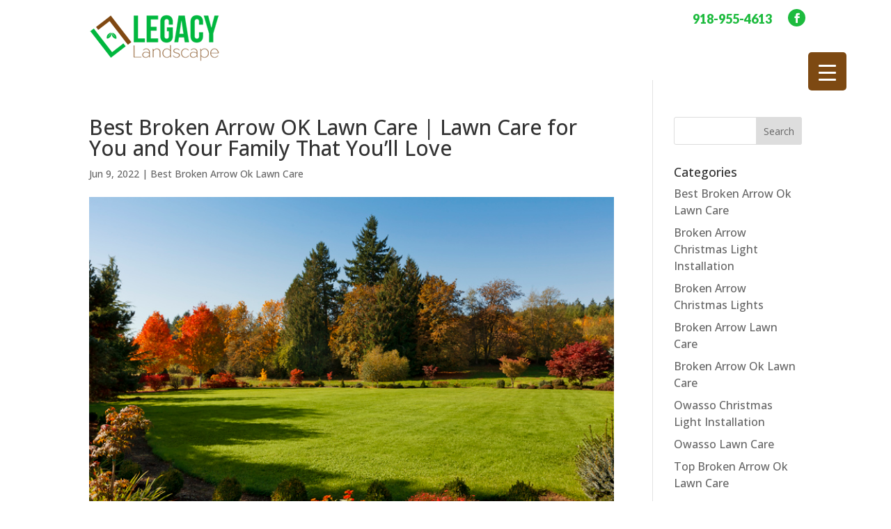

--- FILE ---
content_type: text/html; charset=UTF-8
request_url: https://legacylandscapeok.com/articles/best-broken-arrow-ok-lawn-care-lawn-care-for-you-and-your-family-that-youll-love/
body_size: 15874
content:
<!DOCTYPE html>
<!--[if IE 6]>
<html id="ie6" lang="en">
<![endif]-->
<!--[if IE 7]>
<html id="ie7" lang="en">
<![endif]-->
<!--[if IE 8]>
<html id="ie8" lang="en">
<![endif]-->
<!--[if !(IE 6) | !(IE 7) | !(IE 8)  ]><!-->
<html lang="en">
<!--<![endif]-->
<head>
	<meta name="google-site-verification" content="YhgUiaTRRhaNVzTN29SmiU8-pWjRjgsK9Dlh7QbluSg" />
	<meta charset="UTF-8" />
			
	<meta http-equiv="X-UA-Compatible" content="IE=edge">
	<link rel="pingback" href="https://legacylandscapeok.com/xmlrpc.php" />

		<!--[if lt IE 9]>
	<script src="https://legacylandscapeok.com/wp-content/themes/Divi/js/html5.js" type="text/javascript"></script>
	<![endif]-->

	<script type="text/javascript">
		document.documentElement.className = 'js';
	</script>

	<link rel="preconnect" href="https://fonts.gstatic.com" crossorigin /><style id="et-divi-open-sans-inline-css">/* Original: https://fonts.googleapis.com/css?family=Open+Sans:300italic,400italic,600italic,700italic,800italic,400,300,600,700,800&#038;subset=latin,latin-ext&#038;display=swap *//* User Agent: Mozilla/5.0 (Unknown; Linux x86_64) AppleWebKit/538.1 (KHTML, like Gecko) Safari/538.1 Daum/4.1 */@font-face {font-family: 'Open Sans';font-style: italic;font-weight: 300;font-stretch: normal;font-display: swap;src: url(https://fonts.gstatic.com/s/opensans/v44/memQYaGs126MiZpBA-UFUIcVXSCEkx2cmqvXlWq8tWZ0Pw86hd0Rk5hkWV4exQ.ttf) format('truetype');}@font-face {font-family: 'Open Sans';font-style: italic;font-weight: 400;font-stretch: normal;font-display: swap;src: url(https://fonts.gstatic.com/s/opensans/v44/memQYaGs126MiZpBA-UFUIcVXSCEkx2cmqvXlWq8tWZ0Pw86hd0Rk8ZkWV4exQ.ttf) format('truetype');}@font-face {font-family: 'Open Sans';font-style: italic;font-weight: 600;font-stretch: normal;font-display: swap;src: url(https://fonts.gstatic.com/s/opensans/v44/memQYaGs126MiZpBA-UFUIcVXSCEkx2cmqvXlWq8tWZ0Pw86hd0RkxhjWV4exQ.ttf) format('truetype');}@font-face {font-family: 'Open Sans';font-style: italic;font-weight: 700;font-stretch: normal;font-display: swap;src: url(https://fonts.gstatic.com/s/opensans/v44/memQYaGs126MiZpBA-UFUIcVXSCEkx2cmqvXlWq8tWZ0Pw86hd0RkyFjWV4exQ.ttf) format('truetype');}@font-face {font-family: 'Open Sans';font-style: italic;font-weight: 800;font-stretch: normal;font-display: swap;src: url(https://fonts.gstatic.com/s/opensans/v44/memQYaGs126MiZpBA-UFUIcVXSCEkx2cmqvXlWq8tWZ0Pw86hd0Rk0ZjWV4exQ.ttf) format('truetype');}@font-face {font-family: 'Open Sans';font-style: normal;font-weight: 300;font-stretch: normal;font-display: swap;src: url(https://fonts.gstatic.com/s/opensans/v44/memSYaGs126MiZpBA-UvWbX2vVnXBbObj2OVZyOOSr4dVJWUgsiH0B4uaVc.ttf) format('truetype');}@font-face {font-family: 'Open Sans';font-style: normal;font-weight: 400;font-stretch: normal;font-display: swap;src: url(https://fonts.gstatic.com/s/opensans/v44/memSYaGs126MiZpBA-UvWbX2vVnXBbObj2OVZyOOSr4dVJWUgsjZ0B4uaVc.ttf) format('truetype');}@font-face {font-family: 'Open Sans';font-style: normal;font-weight: 600;font-stretch: normal;font-display: swap;src: url(https://fonts.gstatic.com/s/opensans/v44/memSYaGs126MiZpBA-UvWbX2vVnXBbObj2OVZyOOSr4dVJWUgsgH1x4uaVc.ttf) format('truetype');}@font-face {font-family: 'Open Sans';font-style: normal;font-weight: 700;font-stretch: normal;font-display: swap;src: url(https://fonts.gstatic.com/s/opensans/v44/memSYaGs126MiZpBA-UvWbX2vVnXBbObj2OVZyOOSr4dVJWUgsg-1x4uaVc.ttf) format('truetype');}@font-face {font-family: 'Open Sans';font-style: normal;font-weight: 800;font-stretch: normal;font-display: swap;src: url(https://fonts.gstatic.com/s/opensans/v44/memSYaGs126MiZpBA-UvWbX2vVnXBbObj2OVZyOOSr4dVJWUgshZ1x4uaVc.ttf) format('truetype');}/* User Agent: Mozilla/5.0 (Windows NT 6.1; WOW64; rv:27.0) Gecko/20100101 Firefox/27.0 */@font-face {font-family: 'Open Sans';font-style: italic;font-weight: 300;font-stretch: normal;font-display: swap;src: url(https://fonts.gstatic.com/l/font?kit=memQYaGs126MiZpBA-UFUIcVXSCEkx2cmqvXlWq8tWZ0Pw86hd0Rk5hkWV4exg&skey=743457fe2cc29280&v=v44) format('woff');}@font-face {font-family: 'Open Sans';font-style: italic;font-weight: 400;font-stretch: normal;font-display: swap;src: url(https://fonts.gstatic.com/l/font?kit=memQYaGs126MiZpBA-UFUIcVXSCEkx2cmqvXlWq8tWZ0Pw86hd0Rk8ZkWV4exg&skey=743457fe2cc29280&v=v44) format('woff');}@font-face {font-family: 'Open Sans';font-style: italic;font-weight: 600;font-stretch: normal;font-display: swap;src: url(https://fonts.gstatic.com/l/font?kit=memQYaGs126MiZpBA-UFUIcVXSCEkx2cmqvXlWq8tWZ0Pw86hd0RkxhjWV4exg&skey=743457fe2cc29280&v=v44) format('woff');}@font-face {font-family: 'Open Sans';font-style: italic;font-weight: 700;font-stretch: normal;font-display: swap;src: url(https://fonts.gstatic.com/l/font?kit=memQYaGs126MiZpBA-UFUIcVXSCEkx2cmqvXlWq8tWZ0Pw86hd0RkyFjWV4exg&skey=743457fe2cc29280&v=v44) format('woff');}@font-face {font-family: 'Open Sans';font-style: italic;font-weight: 800;font-stretch: normal;font-display: swap;src: url(https://fonts.gstatic.com/l/font?kit=memQYaGs126MiZpBA-UFUIcVXSCEkx2cmqvXlWq8tWZ0Pw86hd0Rk0ZjWV4exg&skey=743457fe2cc29280&v=v44) format('woff');}@font-face {font-family: 'Open Sans';font-style: normal;font-weight: 300;font-stretch: normal;font-display: swap;src: url(https://fonts.gstatic.com/l/font?kit=memSYaGs126MiZpBA-UvWbX2vVnXBbObj2OVZyOOSr4dVJWUgsiH0B4uaVQ&skey=62c1cbfccc78b4b2&v=v44) format('woff');}@font-face {font-family: 'Open Sans';font-style: normal;font-weight: 400;font-stretch: normal;font-display: swap;src: url(https://fonts.gstatic.com/l/font?kit=memSYaGs126MiZpBA-UvWbX2vVnXBbObj2OVZyOOSr4dVJWUgsjZ0B4uaVQ&skey=62c1cbfccc78b4b2&v=v44) format('woff');}@font-face {font-family: 'Open Sans';font-style: normal;font-weight: 600;font-stretch: normal;font-display: swap;src: url(https://fonts.gstatic.com/l/font?kit=memSYaGs126MiZpBA-UvWbX2vVnXBbObj2OVZyOOSr4dVJWUgsgH1x4uaVQ&skey=62c1cbfccc78b4b2&v=v44) format('woff');}@font-face {font-family: 'Open Sans';font-style: normal;font-weight: 700;font-stretch: normal;font-display: swap;src: url(https://fonts.gstatic.com/l/font?kit=memSYaGs126MiZpBA-UvWbX2vVnXBbObj2OVZyOOSr4dVJWUgsg-1x4uaVQ&skey=62c1cbfccc78b4b2&v=v44) format('woff');}@font-face {font-family: 'Open Sans';font-style: normal;font-weight: 800;font-stretch: normal;font-display: swap;src: url(https://fonts.gstatic.com/l/font?kit=memSYaGs126MiZpBA-UvWbX2vVnXBbObj2OVZyOOSr4dVJWUgshZ1x4uaVQ&skey=62c1cbfccc78b4b2&v=v44) format('woff');}/* User Agent: Mozilla/5.0 (Windows NT 6.3; rv:39.0) Gecko/20100101 Firefox/39.0 */@font-face {font-family: 'Open Sans';font-style: italic;font-weight: 300;font-stretch: normal;font-display: swap;src: url(https://fonts.gstatic.com/s/opensans/v44/memQYaGs126MiZpBA-UFUIcVXSCEkx2cmqvXlWq8tWZ0Pw86hd0Rk5hkWV4ewA.woff2) format('woff2');}@font-face {font-family: 'Open Sans';font-style: italic;font-weight: 400;font-stretch: normal;font-display: swap;src: url(https://fonts.gstatic.com/s/opensans/v44/memQYaGs126MiZpBA-UFUIcVXSCEkx2cmqvXlWq8tWZ0Pw86hd0Rk8ZkWV4ewA.woff2) format('woff2');}@font-face {font-family: 'Open Sans';font-style: italic;font-weight: 600;font-stretch: normal;font-display: swap;src: url(https://fonts.gstatic.com/s/opensans/v44/memQYaGs126MiZpBA-UFUIcVXSCEkx2cmqvXlWq8tWZ0Pw86hd0RkxhjWV4ewA.woff2) format('woff2');}@font-face {font-family: 'Open Sans';font-style: italic;font-weight: 700;font-stretch: normal;font-display: swap;src: url(https://fonts.gstatic.com/s/opensans/v44/memQYaGs126MiZpBA-UFUIcVXSCEkx2cmqvXlWq8tWZ0Pw86hd0RkyFjWV4ewA.woff2) format('woff2');}@font-face {font-family: 'Open Sans';font-style: italic;font-weight: 800;font-stretch: normal;font-display: swap;src: url(https://fonts.gstatic.com/s/opensans/v44/memQYaGs126MiZpBA-UFUIcVXSCEkx2cmqvXlWq8tWZ0Pw86hd0Rk0ZjWV4ewA.woff2) format('woff2');}@font-face {font-family: 'Open Sans';font-style: normal;font-weight: 300;font-stretch: normal;font-display: swap;src: url(https://fonts.gstatic.com/s/opensans/v44/memSYaGs126MiZpBA-UvWbX2vVnXBbObj2OVZyOOSr4dVJWUgsiH0B4uaVI.woff2) format('woff2');}@font-face {font-family: 'Open Sans';font-style: normal;font-weight: 400;font-stretch: normal;font-display: swap;src: url(https://fonts.gstatic.com/s/opensans/v44/memSYaGs126MiZpBA-UvWbX2vVnXBbObj2OVZyOOSr4dVJWUgsjZ0B4uaVI.woff2) format('woff2');}@font-face {font-family: 'Open Sans';font-style: normal;font-weight: 600;font-stretch: normal;font-display: swap;src: url(https://fonts.gstatic.com/s/opensans/v44/memSYaGs126MiZpBA-UvWbX2vVnXBbObj2OVZyOOSr4dVJWUgsgH1x4uaVI.woff2) format('woff2');}@font-face {font-family: 'Open Sans';font-style: normal;font-weight: 700;font-stretch: normal;font-display: swap;src: url(https://fonts.gstatic.com/s/opensans/v44/memSYaGs126MiZpBA-UvWbX2vVnXBbObj2OVZyOOSr4dVJWUgsg-1x4uaVI.woff2) format('woff2');}@font-face {font-family: 'Open Sans';font-style: normal;font-weight: 800;font-stretch: normal;font-display: swap;src: url(https://fonts.gstatic.com/s/opensans/v44/memSYaGs126MiZpBA-UvWbX2vVnXBbObj2OVZyOOSr4dVJWUgshZ1x4uaVI.woff2) format('woff2');}</style><meta name='robots' content='index, follow, max-image-preview:large, max-snippet:-1, max-video-preview:-1' />
<script type="text/javascript">
			let jqueryParams=[],jQuery=function(r){return jqueryParams=[...jqueryParams,r],jQuery},$=function(r){return jqueryParams=[...jqueryParams,r],$};window.jQuery=jQuery,window.$=jQuery;let customHeadScripts=!1;jQuery.fn=jQuery.prototype={},$.fn=jQuery.prototype={},jQuery.noConflict=function(r){if(window.jQuery)return jQuery=window.jQuery,$=window.jQuery,customHeadScripts=!0,jQuery.noConflict},jQuery.ready=function(r){jqueryParams=[...jqueryParams,r]},$.ready=function(r){jqueryParams=[...jqueryParams,r]},jQuery.load=function(r){jqueryParams=[...jqueryParams,r]},$.load=function(r){jqueryParams=[...jqueryParams,r]},jQuery.fn.ready=function(r){jqueryParams=[...jqueryParams,r]},$.fn.ready=function(r){jqueryParams=[...jqueryParams,r]};</script>
	<!-- This site is optimized with the Yoast SEO plugin v26.3 - https://yoast.com/wordpress/plugins/seo/ -->
	<title>Best Broken Arrow OK Lawn Care | Let Us Landscape for You</title>
	<meta name="description" content="The Best Broken Arrow OK Lawn Care is going to be Legacy Landscaping. Get in contact with us right now. Call or go online now!" />
	<link rel="canonical" href="https://legacylandscapeok.com/articles/best-broken-arrow-ok-lawn-care-lawn-care-for-you-and-your-family-that-youll-love/" />
	<meta property="og:locale" content="en_US" />
	<meta property="og:type" content="article" />
	<meta property="og:title" content="Best Broken Arrow OK Lawn Care | Let Us Landscape for You" />
	<meta property="og:description" content="The Best Broken Arrow OK Lawn Care is going to be Legacy Landscaping. Get in contact with us right now. Call or go online now!" />
	<meta property="og:url" content="https://legacylandscapeok.com/articles/best-broken-arrow-ok-lawn-care-lawn-care-for-you-and-your-family-that-youll-love/" />
	<meta property="og:site_name" content="Legacy Landscape" />
	<meta property="og:image" content="https://legacylandscapeok.com/wp-content/uploads/iStock-490264265.jpg" />
	<meta property="og:image:width" content="724" />
	<meta property="og:image:height" content="483" />
	<meta property="og:image:type" content="image/jpeg" />
	<meta name="twitter:card" content="summary_large_image" />
	<meta name="twitter:label1" content="Est. reading time" />
	<meta name="twitter:data1" content="5 minutes" />
	<script type="application/ld+json" class="yoast-schema-graph">{"@context":"https://schema.org","@graph":[{"@type":"WebPage","@id":"https://legacylandscapeok.com/articles/best-broken-arrow-ok-lawn-care-lawn-care-for-you-and-your-family-that-youll-love/","url":"https://legacylandscapeok.com/articles/best-broken-arrow-ok-lawn-care-lawn-care-for-you-and-your-family-that-youll-love/","name":"Best Broken Arrow OK Lawn Care | Let Us Landscape for You","isPartOf":{"@id":"https://legacylandscapeok.com/#website"},"primaryImageOfPage":{"@id":"https://legacylandscapeok.com/articles/best-broken-arrow-ok-lawn-care-lawn-care-for-you-and-your-family-that-youll-love/#primaryimage"},"image":{"@id":"https://legacylandscapeok.com/articles/best-broken-arrow-ok-lawn-care-lawn-care-for-you-and-your-family-that-youll-love/#primaryimage"},"thumbnailUrl":"https://legacylandscapeok.com/wp-content/uploads/iStock-490264265.jpg","datePublished":"2022-06-09T17:28:48+00:00","description":"The Best Broken Arrow OK Lawn Care is going to be Legacy Landscaping. Get in contact with us right now. Call or go online now!","breadcrumb":{"@id":"https://legacylandscapeok.com/articles/best-broken-arrow-ok-lawn-care-lawn-care-for-you-and-your-family-that-youll-love/#breadcrumb"},"inLanguage":"en","potentialAction":[{"@type":"ReadAction","target":["https://legacylandscapeok.com/articles/best-broken-arrow-ok-lawn-care-lawn-care-for-you-and-your-family-that-youll-love/"]}]},{"@type":"ImageObject","inLanguage":"en","@id":"https://legacylandscapeok.com/articles/best-broken-arrow-ok-lawn-care-lawn-care-for-you-and-your-family-that-youll-love/#primaryimage","url":"https://legacylandscapeok.com/wp-content/uploads/iStock-490264265.jpg","contentUrl":"https://legacylandscapeok.com/wp-content/uploads/iStock-490264265.jpg","width":724,"height":483,"caption":"Best Broken Arrow OK Lawn Care"},{"@type":"BreadcrumbList","@id":"https://legacylandscapeok.com/articles/best-broken-arrow-ok-lawn-care-lawn-care-for-you-and-your-family-that-youll-love/#breadcrumb","itemListElement":[{"@type":"ListItem","position":1,"name":"Home","item":"https://legacylandscapeok.com/"},{"@type":"ListItem","position":2,"name":"Best Broken Arrow OK Lawn Care | Lawn Care for You and Your Family That You&#8217;ll Love"}]},{"@type":"WebSite","@id":"https://legacylandscapeok.com/#website","url":"https://legacylandscapeok.com/","name":"Legacy Landscape","description":"Legacy Landscape","potentialAction":[{"@type":"SearchAction","target":{"@type":"EntryPoint","urlTemplate":"https://legacylandscapeok.com/?s={search_term_string}"},"query-input":{"@type":"PropertyValueSpecification","valueRequired":true,"valueName":"search_term_string"}}],"inLanguage":"en"}]}</script>
	<!-- / Yoast SEO plugin. -->


<link rel='dns-prefetch' href='//player.vimeo.com' />
<link rel='dns-prefetch' href='//www.youtube.com' />
<link rel="alternate" type="application/rss+xml" title="Legacy Landscape &raquo; Feed" href="https://legacylandscapeok.com/feed/" />
<link rel="alternate" type="application/rss+xml" title="Legacy Landscape &raquo; Comments Feed" href="https://legacylandscapeok.com/comments/feed/" />
<meta content="Make Your Life Epic - Z v.1.7 - Dr Z" name="generator"/><style id='wp-block-library-theme-inline-css' type='text/css'>
.wp-block-audio :where(figcaption){color:#555;font-size:13px;text-align:center}.is-dark-theme .wp-block-audio :where(figcaption){color:#ffffffa6}.wp-block-audio{margin:0 0 1em}.wp-block-code{border:1px solid #ccc;border-radius:4px;font-family:Menlo,Consolas,monaco,monospace;padding:.8em 1em}.wp-block-embed :where(figcaption){color:#555;font-size:13px;text-align:center}.is-dark-theme .wp-block-embed :where(figcaption){color:#ffffffa6}.wp-block-embed{margin:0 0 1em}.blocks-gallery-caption{color:#555;font-size:13px;text-align:center}.is-dark-theme .blocks-gallery-caption{color:#ffffffa6}:root :where(.wp-block-image figcaption){color:#555;font-size:13px;text-align:center}.is-dark-theme :root :where(.wp-block-image figcaption){color:#ffffffa6}.wp-block-image{margin:0 0 1em}.wp-block-pullquote{border-bottom:4px solid;border-top:4px solid;color:currentColor;margin-bottom:1.75em}.wp-block-pullquote cite,.wp-block-pullquote footer,.wp-block-pullquote__citation{color:currentColor;font-size:.8125em;font-style:normal;text-transform:uppercase}.wp-block-quote{border-left:.25em solid;margin:0 0 1.75em;padding-left:1em}.wp-block-quote cite,.wp-block-quote footer{color:currentColor;font-size:.8125em;font-style:normal;position:relative}.wp-block-quote:where(.has-text-align-right){border-left:none;border-right:.25em solid;padding-left:0;padding-right:1em}.wp-block-quote:where(.has-text-align-center){border:none;padding-left:0}.wp-block-quote.is-large,.wp-block-quote.is-style-large,.wp-block-quote:where(.is-style-plain){border:none}.wp-block-search .wp-block-search__label{font-weight:700}.wp-block-search__button{border:1px solid #ccc;padding:.375em .625em}:where(.wp-block-group.has-background){padding:1.25em 2.375em}.wp-block-separator.has-css-opacity{opacity:.4}.wp-block-separator{border:none;border-bottom:2px solid;margin-left:auto;margin-right:auto}.wp-block-separator.has-alpha-channel-opacity{opacity:1}.wp-block-separator:not(.is-style-wide):not(.is-style-dots){width:100px}.wp-block-separator.has-background:not(.is-style-dots){border-bottom:none;height:1px}.wp-block-separator.has-background:not(.is-style-wide):not(.is-style-dots){height:2px}.wp-block-table{margin:0 0 1em}.wp-block-table td,.wp-block-table th{word-break:normal}.wp-block-table :where(figcaption){color:#555;font-size:13px;text-align:center}.is-dark-theme .wp-block-table :where(figcaption){color:#ffffffa6}.wp-block-video :where(figcaption){color:#555;font-size:13px;text-align:center}.is-dark-theme .wp-block-video :where(figcaption){color:#ffffffa6}.wp-block-video{margin:0 0 1em}:root :where(.wp-block-template-part.has-background){margin-bottom:0;margin-top:0;padding:1.25em 2.375em}
</style>
<style id='global-styles-inline-css' type='text/css'>
:root{--wp--preset--aspect-ratio--square: 1;--wp--preset--aspect-ratio--4-3: 4/3;--wp--preset--aspect-ratio--3-4: 3/4;--wp--preset--aspect-ratio--3-2: 3/2;--wp--preset--aspect-ratio--2-3: 2/3;--wp--preset--aspect-ratio--16-9: 16/9;--wp--preset--aspect-ratio--9-16: 9/16;--wp--preset--color--black: #000000;--wp--preset--color--cyan-bluish-gray: #abb8c3;--wp--preset--color--white: #ffffff;--wp--preset--color--pale-pink: #f78da7;--wp--preset--color--vivid-red: #cf2e2e;--wp--preset--color--luminous-vivid-orange: #ff6900;--wp--preset--color--luminous-vivid-amber: #fcb900;--wp--preset--color--light-green-cyan: #7bdcb5;--wp--preset--color--vivid-green-cyan: #00d084;--wp--preset--color--pale-cyan-blue: #8ed1fc;--wp--preset--color--vivid-cyan-blue: #0693e3;--wp--preset--color--vivid-purple: #9b51e0;--wp--preset--gradient--vivid-cyan-blue-to-vivid-purple: linear-gradient(135deg,rgba(6,147,227,1) 0%,rgb(155,81,224) 100%);--wp--preset--gradient--light-green-cyan-to-vivid-green-cyan: linear-gradient(135deg,rgb(122,220,180) 0%,rgb(0,208,130) 100%);--wp--preset--gradient--luminous-vivid-amber-to-luminous-vivid-orange: linear-gradient(135deg,rgba(252,185,0,1) 0%,rgba(255,105,0,1) 100%);--wp--preset--gradient--luminous-vivid-orange-to-vivid-red: linear-gradient(135deg,rgba(255,105,0,1) 0%,rgb(207,46,46) 100%);--wp--preset--gradient--very-light-gray-to-cyan-bluish-gray: linear-gradient(135deg,rgb(238,238,238) 0%,rgb(169,184,195) 100%);--wp--preset--gradient--cool-to-warm-spectrum: linear-gradient(135deg,rgb(74,234,220) 0%,rgb(151,120,209) 20%,rgb(207,42,186) 40%,rgb(238,44,130) 60%,rgb(251,105,98) 80%,rgb(254,248,76) 100%);--wp--preset--gradient--blush-light-purple: linear-gradient(135deg,rgb(255,206,236) 0%,rgb(152,150,240) 100%);--wp--preset--gradient--blush-bordeaux: linear-gradient(135deg,rgb(254,205,165) 0%,rgb(254,45,45) 50%,rgb(107,0,62) 100%);--wp--preset--gradient--luminous-dusk: linear-gradient(135deg,rgb(255,203,112) 0%,rgb(199,81,192) 50%,rgb(65,88,208) 100%);--wp--preset--gradient--pale-ocean: linear-gradient(135deg,rgb(255,245,203) 0%,rgb(182,227,212) 50%,rgb(51,167,181) 100%);--wp--preset--gradient--electric-grass: linear-gradient(135deg,rgb(202,248,128) 0%,rgb(113,206,126) 100%);--wp--preset--gradient--midnight: linear-gradient(135deg,rgb(2,3,129) 0%,rgb(40,116,252) 100%);--wp--preset--font-size--small: 13px;--wp--preset--font-size--medium: 20px;--wp--preset--font-size--large: 36px;--wp--preset--font-size--x-large: 42px;--wp--preset--spacing--20: 0.44rem;--wp--preset--spacing--30: 0.67rem;--wp--preset--spacing--40: 1rem;--wp--preset--spacing--50: 1.5rem;--wp--preset--spacing--60: 2.25rem;--wp--preset--spacing--70: 3.38rem;--wp--preset--spacing--80: 5.06rem;--wp--preset--shadow--natural: 6px 6px 9px rgba(0, 0, 0, 0.2);--wp--preset--shadow--deep: 12px 12px 50px rgba(0, 0, 0, 0.4);--wp--preset--shadow--sharp: 6px 6px 0px rgba(0, 0, 0, 0.2);--wp--preset--shadow--outlined: 6px 6px 0px -3px rgba(255, 255, 255, 1), 6px 6px rgba(0, 0, 0, 1);--wp--preset--shadow--crisp: 6px 6px 0px rgba(0, 0, 0, 1);}:root { --wp--style--global--content-size: 823px;--wp--style--global--wide-size: 1080px; }:where(body) { margin: 0; }.wp-site-blocks > .alignleft { float: left; margin-right: 2em; }.wp-site-blocks > .alignright { float: right; margin-left: 2em; }.wp-site-blocks > .aligncenter { justify-content: center; margin-left: auto; margin-right: auto; }:where(.is-layout-flex){gap: 0.5em;}:where(.is-layout-grid){gap: 0.5em;}.is-layout-flow > .alignleft{float: left;margin-inline-start: 0;margin-inline-end: 2em;}.is-layout-flow > .alignright{float: right;margin-inline-start: 2em;margin-inline-end: 0;}.is-layout-flow > .aligncenter{margin-left: auto !important;margin-right: auto !important;}.is-layout-constrained > .alignleft{float: left;margin-inline-start: 0;margin-inline-end: 2em;}.is-layout-constrained > .alignright{float: right;margin-inline-start: 2em;margin-inline-end: 0;}.is-layout-constrained > .aligncenter{margin-left: auto !important;margin-right: auto !important;}.is-layout-constrained > :where(:not(.alignleft):not(.alignright):not(.alignfull)){max-width: var(--wp--style--global--content-size);margin-left: auto !important;margin-right: auto !important;}.is-layout-constrained > .alignwide{max-width: var(--wp--style--global--wide-size);}body .is-layout-flex{display: flex;}.is-layout-flex{flex-wrap: wrap;align-items: center;}.is-layout-flex > :is(*, div){margin: 0;}body .is-layout-grid{display: grid;}.is-layout-grid > :is(*, div){margin: 0;}body{padding-top: 0px;padding-right: 0px;padding-bottom: 0px;padding-left: 0px;}:root :where(.wp-element-button, .wp-block-button__link){background-color: #32373c;border-width: 0;color: #fff;font-family: inherit;font-size: inherit;line-height: inherit;padding: calc(0.667em + 2px) calc(1.333em + 2px);text-decoration: none;}.has-black-color{color: var(--wp--preset--color--black) !important;}.has-cyan-bluish-gray-color{color: var(--wp--preset--color--cyan-bluish-gray) !important;}.has-white-color{color: var(--wp--preset--color--white) !important;}.has-pale-pink-color{color: var(--wp--preset--color--pale-pink) !important;}.has-vivid-red-color{color: var(--wp--preset--color--vivid-red) !important;}.has-luminous-vivid-orange-color{color: var(--wp--preset--color--luminous-vivid-orange) !important;}.has-luminous-vivid-amber-color{color: var(--wp--preset--color--luminous-vivid-amber) !important;}.has-light-green-cyan-color{color: var(--wp--preset--color--light-green-cyan) !important;}.has-vivid-green-cyan-color{color: var(--wp--preset--color--vivid-green-cyan) !important;}.has-pale-cyan-blue-color{color: var(--wp--preset--color--pale-cyan-blue) !important;}.has-vivid-cyan-blue-color{color: var(--wp--preset--color--vivid-cyan-blue) !important;}.has-vivid-purple-color{color: var(--wp--preset--color--vivid-purple) !important;}.has-black-background-color{background-color: var(--wp--preset--color--black) !important;}.has-cyan-bluish-gray-background-color{background-color: var(--wp--preset--color--cyan-bluish-gray) !important;}.has-white-background-color{background-color: var(--wp--preset--color--white) !important;}.has-pale-pink-background-color{background-color: var(--wp--preset--color--pale-pink) !important;}.has-vivid-red-background-color{background-color: var(--wp--preset--color--vivid-red) !important;}.has-luminous-vivid-orange-background-color{background-color: var(--wp--preset--color--luminous-vivid-orange) !important;}.has-luminous-vivid-amber-background-color{background-color: var(--wp--preset--color--luminous-vivid-amber) !important;}.has-light-green-cyan-background-color{background-color: var(--wp--preset--color--light-green-cyan) !important;}.has-vivid-green-cyan-background-color{background-color: var(--wp--preset--color--vivid-green-cyan) !important;}.has-pale-cyan-blue-background-color{background-color: var(--wp--preset--color--pale-cyan-blue) !important;}.has-vivid-cyan-blue-background-color{background-color: var(--wp--preset--color--vivid-cyan-blue) !important;}.has-vivid-purple-background-color{background-color: var(--wp--preset--color--vivid-purple) !important;}.has-black-border-color{border-color: var(--wp--preset--color--black) !important;}.has-cyan-bluish-gray-border-color{border-color: var(--wp--preset--color--cyan-bluish-gray) !important;}.has-white-border-color{border-color: var(--wp--preset--color--white) !important;}.has-pale-pink-border-color{border-color: var(--wp--preset--color--pale-pink) !important;}.has-vivid-red-border-color{border-color: var(--wp--preset--color--vivid-red) !important;}.has-luminous-vivid-orange-border-color{border-color: var(--wp--preset--color--luminous-vivid-orange) !important;}.has-luminous-vivid-amber-border-color{border-color: var(--wp--preset--color--luminous-vivid-amber) !important;}.has-light-green-cyan-border-color{border-color: var(--wp--preset--color--light-green-cyan) !important;}.has-vivid-green-cyan-border-color{border-color: var(--wp--preset--color--vivid-green-cyan) !important;}.has-pale-cyan-blue-border-color{border-color: var(--wp--preset--color--pale-cyan-blue) !important;}.has-vivid-cyan-blue-border-color{border-color: var(--wp--preset--color--vivid-cyan-blue) !important;}.has-vivid-purple-border-color{border-color: var(--wp--preset--color--vivid-purple) !important;}.has-vivid-cyan-blue-to-vivid-purple-gradient-background{background: var(--wp--preset--gradient--vivid-cyan-blue-to-vivid-purple) !important;}.has-light-green-cyan-to-vivid-green-cyan-gradient-background{background: var(--wp--preset--gradient--light-green-cyan-to-vivid-green-cyan) !important;}.has-luminous-vivid-amber-to-luminous-vivid-orange-gradient-background{background: var(--wp--preset--gradient--luminous-vivid-amber-to-luminous-vivid-orange) !important;}.has-luminous-vivid-orange-to-vivid-red-gradient-background{background: var(--wp--preset--gradient--luminous-vivid-orange-to-vivid-red) !important;}.has-very-light-gray-to-cyan-bluish-gray-gradient-background{background: var(--wp--preset--gradient--very-light-gray-to-cyan-bluish-gray) !important;}.has-cool-to-warm-spectrum-gradient-background{background: var(--wp--preset--gradient--cool-to-warm-spectrum) !important;}.has-blush-light-purple-gradient-background{background: var(--wp--preset--gradient--blush-light-purple) !important;}.has-blush-bordeaux-gradient-background{background: var(--wp--preset--gradient--blush-bordeaux) !important;}.has-luminous-dusk-gradient-background{background: var(--wp--preset--gradient--luminous-dusk) !important;}.has-pale-ocean-gradient-background{background: var(--wp--preset--gradient--pale-ocean) !important;}.has-electric-grass-gradient-background{background: var(--wp--preset--gradient--electric-grass) !important;}.has-midnight-gradient-background{background: var(--wp--preset--gradient--midnight) !important;}.has-small-font-size{font-size: var(--wp--preset--font-size--small) !important;}.has-medium-font-size{font-size: var(--wp--preset--font-size--medium) !important;}.has-large-font-size{font-size: var(--wp--preset--font-size--large) !important;}.has-x-large-font-size{font-size: var(--wp--preset--font-size--x-large) !important;}
:where(.wp-block-post-template.is-layout-flex){gap: 1.25em;}:where(.wp-block-post-template.is-layout-grid){gap: 1.25em;}
:where(.wp-block-columns.is-layout-flex){gap: 2em;}:where(.wp-block-columns.is-layout-grid){gap: 2em;}
:root :where(.wp-block-pullquote){font-size: 1.5em;line-height: 1.6;}
</style>
<link rel='stylesheet' id='wpo_min-header-0-css' href='https://legacylandscapeok.com/wp-content/cache/wpo-minify/1763581739/assets/wpo-minify-header-twb-open-sans.min.css' type='text/css' media='all' />
<link rel='stylesheet' id='wpo_min-header-1-css' href='https://legacylandscapeok.com/wp-content/cache/wpo-minify/1763581739/assets/wpo-minify-header-twbbwg-global1745505263.min.css' type='text/css' media='all' />
<link rel='stylesheet' id='wp-block-library-css' href='https://legacylandscapeok.com/wp-includes/css/dist/block-library/style.min.css' type='text/css' media='all' />
<link rel='stylesheet' id='wpo_min-header-3-css' href='https://legacylandscapeok.com/wp-content/cache/wpo-minify/1763581739/assets/wpo-minify-header-bwg_fonts1745505263.min.css' type='text/css' media='all' />
<link rel='stylesheet' id='sumoselect-css' href='https://legacylandscapeok.com/wp-content/plugins/photo-gallery/css/sumoselect.min.css' type='text/css' media='all' />
<link rel='stylesheet' id='mCustomScrollbar-css' href='https://legacylandscapeok.com/wp-content/plugins/photo-gallery/css/jquery.mCustomScrollbar.min.css' type='text/css' media='all' />
<link rel='stylesheet' id='wpo_min-header-6-css' href='https://legacylandscapeok.com/wp-content/cache/wpo-minify/1763581739/assets/wpo-minify-header-bwg_googlefonts.min.css' type='text/css' media='all' />
<link rel='stylesheet' id='bwg_frontend-css' href='https://legacylandscapeok.com/wp-content/plugins/photo-gallery/css/styles.min.css' type='text/css' media='all' />
<link rel='stylesheet' id='dashicons-css' href='https://legacylandscapeok.com/wp-includes/css/dashicons.min.css' type='text/css' media='all' />
<link rel='stylesheet' id='wpo_min-header-9-css' href='https://legacylandscapeok.com/wp-content/cache/wpo-minify/1763581739/assets/wpo-minify-header-rmp-menu-styles1760557334.min.css' type='text/css' media='all' />
<link rel='stylesheet' id='divi-style-parent-css' href='https://legacylandscapeok.com/wp-content/themes/Divi/style-static.min.css' type='text/css' media='all' />
<link rel='stylesheet' id='wpo_min-header-11-css' href='https://legacylandscapeok.com/wp-content/cache/wpo-minify/1763581739/assets/wpo-minify-header-divi-style1724077650.min.css' type='text/css' media='all' />
<script type="text/javascript" src="https://legacylandscapeok.com/wp-includes/js/jquery/jquery.min.js" id="jquery-core-js"></script>
<script type="text/javascript" src="https://legacylandscapeok.com/wp-includes/js/jquery/jquery-migrate.min.js" id="jquery-migrate-js"></script>
<script type="text/javascript" id="jquery-js-after">
/* <![CDATA[ */
jqueryParams.length&&$.each(jqueryParams,function(e,r){if("function"==typeof r){var n=String(r);n.replace("$","jQuery");var a=new Function("return "+n)();$(document).ready(a)}});
/* ]]> */
</script>
<script type="text/javascript" src="https://legacylandscapeok.com/wp-content/cache/wpo-minify/1763581739/assets/wpo-minify-header-jquerytwbbwg-circle1745505263.min.js" id="wpo_min-header-2-js"></script>
<script type="text/javascript" id="wpo_min-header-3-js-extra">
/* <![CDATA[ */
var twb = {"nonce":"20187be63b","ajax_url":"https:\/\/legacylandscapeok.com\/wp-admin\/admin-ajax.php","plugin_url":"https:\/\/legacylandscapeok.com\/wp-content\/plugins\/photo-gallery\/booster","href":"https:\/\/legacylandscapeok.com\/wp-admin\/admin.php?page=twbbwg_photo-gallery"};
var twb = {"nonce":"20187be63b","ajax_url":"https:\/\/legacylandscapeok.com\/wp-admin\/admin-ajax.php","plugin_url":"https:\/\/legacylandscapeok.com\/wp-content\/plugins\/photo-gallery\/booster","href":"https:\/\/legacylandscapeok.com\/wp-admin\/admin.php?page=twbbwg_photo-gallery"};
/* ]]> */
</script>
<script type="text/javascript" src="https://legacylandscapeok.com/wp-content/cache/wpo-minify/1763581739/assets/wpo-minify-header-jquerytwbbwg-circletwbbwg-global1745505263.min.js" id="wpo_min-header-3-js"></script>
<script type="text/javascript" src="https://legacylandscapeok.com/wp-content/plugins/photo-gallery/js/jquery.sumoselect.min.js" id="sumoselect-js"></script>
<script type="text/javascript" src="https://legacylandscapeok.com/wp-content/plugins/photo-gallery/js/tocca.min.js" id="bwg_mobile-js"></script>
<script type="text/javascript" src="https://legacylandscapeok.com/wp-content/plugins/photo-gallery/js/jquery.mCustomScrollbar.concat.min.js" id="mCustomScrollbar-js"></script>
<script type="text/javascript" src="https://legacylandscapeok.com/wp-content/plugins/photo-gallery/js/jquery.fullscreen.min.js" id="jquery-fullscreen-js"></script>
<script type="text/javascript" id="bwg_frontend-js-extra">
/* <![CDATA[ */
var bwg_objectsL10n = {"bwg_field_required":"field is required.","bwg_mail_validation":"This is not a valid email address.","bwg_search_result":"There are no images matching your search.","bwg_select_tag":"Select Tag","bwg_order_by":"Order By","bwg_search":"Search","bwg_show_ecommerce":"Show Ecommerce","bwg_hide_ecommerce":"Hide Ecommerce","bwg_show_comments":"Show Comments","bwg_hide_comments":"Hide Comments","bwg_restore":"Restore","bwg_maximize":"Maximize","bwg_fullscreen":"Fullscreen","bwg_exit_fullscreen":"Exit Fullscreen","bwg_search_tag":"SEARCH...","bwg_tag_no_match":"No tags found","bwg_all_tags_selected":"All tags selected","bwg_tags_selected":"tags selected","play":"Play","pause":"Pause","is_pro":"","bwg_play":"Play","bwg_pause":"Pause","bwg_hide_info":"Hide info","bwg_show_info":"Show info","bwg_hide_rating":"Hide rating","bwg_show_rating":"Show rating","ok":"Ok","cancel":"Cancel","select_all":"Select all","lazy_load":"0","lazy_loader":"https:\/\/legacylandscapeok.com\/wp-content\/plugins\/photo-gallery\/images\/ajax_loader.png","front_ajax":"0","bwg_tag_see_all":"see all tags","bwg_tag_see_less":"see less tags"};
/* ]]> */
</script>
<script type="text/javascript" src="https://legacylandscapeok.com/wp-content/plugins/photo-gallery/js/scripts.min.js" id="bwg_frontend-js"></script>
<link rel="https://api.w.org/" href="https://legacylandscapeok.com/wp-json/" /><link rel="EditURI" type="application/rsd+xml" title="RSD" href="https://legacylandscapeok.com/xmlrpc.php?rsd" />
<meta name="generator" content="WordPress 6.8.3" />
<link rel='shortlink' href='https://legacylandscapeok.com/?p=1297' />
<link rel="alternate" title="oEmbed (JSON)" type="application/json+oembed" href="https://legacylandscapeok.com/wp-json/oembed/1.0/embed?url=https%3A%2F%2Flegacylandscapeok.com%2Farticles%2Fbest-broken-arrow-ok-lawn-care-lawn-care-for-you-and-your-family-that-youll-love%2F" />
<link rel="alternate" title="oEmbed (XML)" type="text/xml+oembed" href="https://legacylandscapeok.com/wp-json/oembed/1.0/embed?url=https%3A%2F%2Flegacylandscapeok.com%2Farticles%2Fbest-broken-arrow-ok-lawn-care-lawn-care-for-you-and-your-family-that-youll-love%2F&#038;format=xml" />
<meta name="viewport" content="width=device-width, initial-scale=1.0, maximum-scale=1.0, user-scalable=0" /><link rel="icon" href="https://legacylandscapeok.com/wp-content/uploads/cropped-Legacy-Landscape-Logo-Version-1-32x32.png" sizes="32x32" />
<link rel="icon" href="https://legacylandscapeok.com/wp-content/uploads/cropped-Legacy-Landscape-Logo-Version-1-192x192.png" sizes="192x192" />
<link rel="apple-touch-icon" href="https://legacylandscapeok.com/wp-content/uploads/cropped-Legacy-Landscape-Logo-Version-1-180x180.png" />
<meta name="msapplication-TileImage" content="https://legacylandscapeok.com/wp-content/uploads/cropped-Legacy-Landscape-Logo-Version-1-270x270.png" />
<style id="et-divi-customizer-global-cached-inline-styles">body,.et_pb_column_1_2 .et_quote_content blockquote cite,.et_pb_column_1_2 .et_link_content a.et_link_main_url,.et_pb_column_1_3 .et_quote_content blockquote cite,.et_pb_column_3_8 .et_quote_content blockquote cite,.et_pb_column_1_4 .et_quote_content blockquote cite,.et_pb_blog_grid .et_quote_content blockquote cite,.et_pb_column_1_3 .et_link_content a.et_link_main_url,.et_pb_column_3_8 .et_link_content a.et_link_main_url,.et_pb_column_1_4 .et_link_content a.et_link_main_url,.et_pb_blog_grid .et_link_content a.et_link_main_url,body .et_pb_bg_layout_light .et_pb_post p,body .et_pb_bg_layout_dark .et_pb_post p{font-size:16px}.et_pb_slide_content,.et_pb_best_value{font-size:18px}body{line-height:1.5em}#et_search_icon:hover,.mobile_menu_bar:before,.mobile_menu_bar:after,.et_toggle_slide_menu:after,.et-social-icon a:hover,.et_pb_sum,.et_pb_pricing li a,.et_pb_pricing_table_button,.et_overlay:before,.entry-summary p.price ins,.et_pb_member_social_links a:hover,.et_pb_widget li a:hover,.et_pb_filterable_portfolio .et_pb_portfolio_filters li a.active,.et_pb_filterable_portfolio .et_pb_portofolio_pagination ul li a.active,.et_pb_gallery .et_pb_gallery_pagination ul li a.active,.wp-pagenavi span.current,.wp-pagenavi a:hover,.nav-single a,.tagged_as a,.posted_in a{color:#804811}.et_pb_contact_submit,.et_password_protected_form .et_submit_button,.et_pb_bg_layout_light .et_pb_newsletter_button,.comment-reply-link,.form-submit .et_pb_button,.et_pb_bg_layout_light .et_pb_promo_button,.et_pb_bg_layout_light .et_pb_more_button,.et_pb_contact p input[type="checkbox"]:checked+label i:before,.et_pb_bg_layout_light.et_pb_module.et_pb_button{color:#804811}.footer-widget h4{color:#804811}.et-search-form,.nav li ul,.et_mobile_menu,.footer-widget li:before,.et_pb_pricing li:before,blockquote{border-color:#804811}.et_pb_counter_amount,.et_pb_featured_table .et_pb_pricing_heading,.et_quote_content,.et_link_content,.et_audio_content,.et_pb_post_slider.et_pb_bg_layout_dark,.et_slide_in_menu_container,.et_pb_contact p input[type="radio"]:checked+label i:before{background-color:#804811}a{color:#7e4912}.et_secondary_nav_enabled #page-container #top-header{background-color:#804811!important}#et-secondary-nav li ul{background-color:#804811}#top-menu li.current-menu-ancestor>a,#top-menu li.current-menu-item>a,#top-menu li.current_page_item>a{color:#7e4912}#main-footer .footer-widget h4,#main-footer .widget_block h1,#main-footer .widget_block h2,#main-footer .widget_block h3,#main-footer .widget_block h4,#main-footer .widget_block h5,#main-footer .widget_block h6{color:#804811}.footer-widget li:before{border-color:#804811}#footer-widgets .footer-widget li:before{top:10.6px}@media only screen and (min-width:981px){.et_fixed_nav #page-container .et-fixed-header#top-header{background-color:#804811!important}.et_fixed_nav #page-container .et-fixed-header#top-header #et-secondary-nav li ul{background-color:#804811}.et-fixed-header #top-menu li.current-menu-ancestor>a,.et-fixed-header #top-menu li.current-menu-item>a,.et-fixed-header #top-menu li.current_page_item>a{color:#7e4912!important}}@media only screen and (min-width:1350px){.et_pb_row{padding:27px 0}.et_pb_section{padding:54px 0}.single.et_pb_pagebuilder_layout.et_full_width_page .et_post_meta_wrapper{padding-top:81px}.et_pb_fullwidth_section{padding:0}}</style>

</head>
<body class="wp-singular articles-template-default single single-articles postid-1297 wp-theme-Divi wp-child-theme-myle z et_pb_button_helper_class et_fixed_nav et_show_nav et_secondary_nav_enabled et_secondary_nav_two_panels et_primary_nav_dropdown_animation_fade et_secondary_nav_dropdown_animation_fade et_header_style_left et_pb_footer_columns4 et_cover_background et_pb_gutter et_pb_gutters3 et_right_sidebar et_divi_theme et-db">
	<div id="page-container">
	<header id="header">
		<div class="container clearfix et_menu_container">
					<div id="et-info">
														<a id="et-info-phone" href="tel:9189554613">918-955-4613</a>
								<ul class="et-social-icons">

	<li class="et-social-icon et-social-facebook">
		<a href="https://www.facebook.com/Legacy-Landscape-100335008841457" class="icon" target="_blank">
			<span>Facebook</span>
		</a>
	</li>

</ul>			</div> <!-- #et-info -->
		
			<a href="https://legacylandscapeok.com/" id="logo">
				<img src="https://legacylandscapeok.com/wp-content/uploads/legacy-landscape-logo.png" alt="Legacy Landscape" />
			</a>
			
			
			
			<div id="top-navigation">
				<nav id="top-menu-nav">
				<ul id="top-menu" class="nav"><li id="menu-item-90" class="menu-item menu-item-type-post_type menu-item-object-page menu-item-has-children menu-item-90"><a href="https://legacylandscapeok.com/about-us/">About Us</a>
<ul class="sub-menu">
	<li id="menu-item-89" class="menu-item menu-item-type-post_type menu-item-object-page menu-item-89"><a href="https://legacylandscapeok.com/our-giveback/">Our Giveback</a></li>
	<li id="menu-item-2136" class="menu-item menu-item-type-post_type menu-item-object-page menu-item-2136"><a href="https://legacylandscapeok.com/our-history/">Our History</a></li>
</ul>
</li>
<li id="menu-item-96" class="menu-item menu-item-type-custom menu-item-object-custom menu-item-has-children menu-item-96"><a href="#">Services</a>
<ul class="sub-menu">
	<li id="menu-item-93" class="menu-item menu-item-type-post_type menu-item-object-page menu-item-93"><a href="https://legacylandscapeok.com/residential-services/">Mowing Services</a></li>
	<li id="menu-item-92" class="menu-item menu-item-type-post_type menu-item-object-page menu-item-92"><a href="https://legacylandscapeok.com/commercial-services/">Landscaping Services</a></li>
	<li id="menu-item-91" class="menu-item menu-item-type-post_type menu-item-object-page menu-item-91"><a href="https://legacylandscapeok.com/holiday-lights/">Holiday Lights</a></li>
	<li id="menu-item-1772" class="menu-item menu-item-type-post_type menu-item-object-page menu-item-1772"><a href="https://legacylandscapeok.com/weed-control-and-fertilization/">Weed Control and Fertilization</a></li>
	<li id="menu-item-2382" class="menu-item menu-item-type-post_type menu-item-object-page menu-item-2382"><a href="https://legacylandscapeok.com/faqs/">FAQs</a></li>
</ul>
</li>
<li id="menu-item-2290" class="menu-item menu-item-type-post_type menu-item-object-page menu-item-2290"><a href="https://legacylandscapeok.com/service-areas/">Service Areas</a></li>
<li id="menu-item-94" class="menu-item menu-item-type-post_type menu-item-object-page menu-item-has-children menu-item-94"><a href="https://legacylandscapeok.com/testimonials/">Testimonials</a>
<ul class="sub-menu">
	<li id="menu-item-2821" class="menu-item menu-item-type-post_type menu-item-object-page menu-item-2821"><a href="https://legacylandscapeok.com/testimonials/">Clients</a></li>
	<li id="menu-item-2754" class="menu-item menu-item-type-post_type menu-item-object-page menu-item-2754"><a href="https://legacylandscapeok.com/projects/">Projects</a></li>
</ul>
</li>
<li id="menu-item-188" class="menu-item menu-item-type-post_type menu-item-object-page menu-item-188"><a href="https://legacylandscapeok.com/gallery/">Gallery</a></li>
<li id="menu-item-1650" class="menu-item menu-item-type-post_type menu-item-object-page menu-item-1650"><a href="https://legacylandscapeok.com/financing/">Financing</a></li>
<li id="menu-item-95" class="menu-item menu-item-type-post_type menu-item-object-page menu-item-95"><a href="https://legacylandscapeok.com/contact-us/">Contact Us</a></li>
<li id="menu-item-1249" class="menu-item menu-item-type-post_type menu-item-object-page menu-item-1249"><a href="https://legacylandscapeok.com/now-hiring/">Now Hiring</a></li>
<li id="menu-item-1240" class="menu-item menu-item-type-custom menu-item-object-custom menu-item-1240"><a href="/contact-us">Schedule Now</a></li>
</ul><!-- 				<a href="/contact" class="btn">Get a Quote</a> -->
				</nav>

				
				
				<div id="et_mobile_nav_menu">
				<div class="mobile_nav closed">
					<span class="select_page">Select Page</span>
					<span class="mobile_menu_bar mobile_menu_bar_toggle"></span>
				</div>
			</div>			</div> <!-- #et-top-navigation -->
		</div> <!-- .container -->
		<div class="et_search_outer">
			<div class="container et_search_form_container">
				<form role="search" method="get" class="et-search-form" action="https://legacylandscapeok.com/">
				<input type="search" class="et-search-field" placeholder="Search &hellip;" value="" name="s" title="Search for:" />				</form>
				<span class="et_close_search_field"></span>
			</div>
		</div>
		<script type="text/javascript">
    adroll_adv_id = "U3O5NAU2KFB6ZALHNSVS45";
    adroll_pix_id = "YTGLC2YJZVFPZDXK6Z3ZV5";
    adroll_version = "2.0";

    (function(w, d, e, o, a) {
        w.__adroll_loaded = true;
        w.adroll = w.adroll || [];
        w.adroll.f = [ 'setProperties', 'identify', 'track' ];
        var roundtripUrl = "https://s.adroll.com/j/" + adroll_adv_id
                + "/roundtrip.js";
        for (a = 0; a < w.adroll.f.length; a++) {
            w.adroll[w.adroll.f[a]] = w.adroll[w.adroll.f[a]] || (function(n) {
                return function() {
                    w.adroll.push([ n, arguments ])
                }
            })(w.adroll.f[a])
        }

        e = d.createElement('script');
        o = d.getElementsByTagName('script')[0];
        e.async = 1;
        e.src = roundtripUrl;
        o.parentNode.insertBefore(e, o);
    })(window, document);
    adroll.track("pageView");
</script> 
		

		
	</header> <!-- #main-header -->

	<div id="et-main-area">
<div id="main-content">
		<div class="container">
		<div id="content-area" class="clearfix">
			<div id="left-area">
											<article id="post-1297" class="et_pb_post post-1297 articles type-articles status-publish has-post-thumbnail hentry category-best-broken-arrow-ok-lawn-care">
											<div class="et_post_meta_wrapper">
							<h1 class="entry-title">Best Broken Arrow OK Lawn Care | Lawn Care for You and Your Family That You&#8217;ll Love</h1>

						<p class="post-meta"><span class="published">Jun 9, 2022</span> | <a href="https://legacylandscapeok.com/category/best-broken-arrow-ok-lawn-care/" rel="category tag">Best Broken Arrow Ok Lawn Care</a></p><img src="https://legacylandscapeok.com/wp-content/uploads/iStock-490264265.jpg" alt="Best Broken Arrow OK Lawn Care" class="" width="1080" height="675" srcset="https://legacylandscapeok.com/wp-content/uploads/iStock-490264265.jpg 1080w, https://legacylandscapeok.com/wp-content/uploads/iStock-490264265-480x320.jpg 480w" sizes="(min-width: 0px) and (max-width: 480px) 480px, (min-width: 481px) 1080px, 100vw" />
												</div>
				
					<div class="entry-content">
					<p>if you go on over to our website, Best Broken Arrow OK Lawn Care, you are going to absolutely love the services that we are going to be able to provide for you today. We are rated broken Arrow&#8217;s highest rated lawn care company in the entire city because we absolutely love what we do and we can provide many services that range from three months of every year that can be of disposal to you. Both are punctual and quality risk free no commitment approach are the obvious choice when it comes to lawn care. we have a lot to offer for every single one of our clients whenever they reach out to us today. We want you to be able to know that we get it right every single time and we are going to make sure that the quality that we can bring you is going to be absolutely phenomenal. If you go to our website, you can see that we are going to offer your first mowing for only one dollar and that is your satisfaction guarantee.</p>
<p>We, Best Broken Arrow OK Lawn Care offer services such as mowing, edging, edging around sidewalks, leaf removal, maintaining and cleanup, landscaping, tree wells and much more. We even hang up holiday lights for when the holidays come around and you want your house to look magnificent. We can absolutely make your house look magnificent and you will absolutely be delighted at the ability for us to pay attention to detail and make sure everything is looking as it should. Reach out to us because no job is too big or too small. We want to be able to help you today.</p>
<p>If you go to our website, you will see that we are family-owned Best Broken Arrow OK Lawn Care. This is to ensure that you are not going to get just as some regular lawn service that is just going to see you as a $, you are going to see our services as a means to help you grow and your yard to look absolutely phenomenal. We want to be able to give you a quality that you are not going to be able to get anywhere else and you&#8217;re absolutely going to love the fact that 96% of our customers would recommend us to their friends and family.</p>
<p>Going over to our website and look at the testimonials that we have to offer. We have amazing testimonials and reviews and people there waiting to let you know that we have a service that is going to absolutely be great. You are absolutely going to love the fact that we are going to always make sure that whenever you reach out to us, our live customer service rep is going to be there to help you get the right job at the right price.</p>
<p>if you would like to learn more, go to our website and learn about us today. Our website islegacylandscapeok.com or you can call us at 918-955-4613 and we can set up a time where we can come out and mow your grass. We want to be able to be the company that you go to for your landscaping needs to reach out to us today.</p>
<h2>Best Broken Arrow OK Lawn Care</h2>
<p>we, the Best Broken Arrow OK Lawn Care are going to be able to prove to you that we are the greatest choice to go to whenever you&#8217;re looking for your landscaping needs. We are a company that prides itself in being the best landscaping company that is going to make sure that your landscaping needs are absolutely taken care of because we have a plan for every single client that once their yard looking magnificent. We were founded by Bob Scott who spent 25 years and a ministry as a missionary and we have been progressing ever sense to be able to make sure to be an amazing company located and broken arrow Oklahoma. We are a company that once to be able to consistently impress you by being able to offer your first move for only one dollar. This is to prove to you that we are going to be the best company for you and we are going to be able to give you quality right away.</p>
<p>we are an amazing company and we, the Best Broken Arrow OK Lawn Care believe that with being punctual, giving quality work, giving you risk free and no commitment plans is the key to having a great lawn service. We are the lawn service that is going to give you the experience of over 10 years as we started a company in 2011 and we are doing things the right way that not many people can say that they do. We offer many different services from mowing, edging, leaf removal, tree trimming, tree wells, landscaping can even clean up and we are going to prove to you that we are going to absolutely love what we can do for you today and you are not going to regret this decision.</p>
<p>If you also look at our website, you will see that we, the Best Broken Arrow OK Lawn Care hang up holiday lights. We want to be able to let you know that we are going to pay close attention to detail and whenever you want someone to come out to you and make your house look like it is ready for the holidays, then we are going to make sure that you are well taken care of and that your house is looking delightful. You are going to absolutely love the fact that we are going to love working for you.</p>
<p>We are not going to treat you just like a another customer. You are not going to be a number to us, you are going to be someone that we are going to consistently try and outdo our last job and you are going to absolutely love the fact that we are going to consistently be able to give you the quality work that we know that you deserve. We offer so many different services and there is no job too big or too small. We want you to know that we are going to consistently outdo ourselves and you can have a satisfaction guarantee that you will absolutely love us.</p>
<p>if you have any questions comments or concerns that reach out to us today. Go to our website@legacylandscapeok.com or you can call us at 918-955-4613. We look forward to hearing from you today.</p>
					</div>
					<div class="et_post_meta_wrapper">
										</div>
				</article>

						</div>

				<div id="sidebar">
		<div id="search-2" class="et_pb_widget widget_search"><form role="search" method="get" id="searchform" class="searchform" action="https://legacylandscapeok.com/">
				<div>
					<label class="screen-reader-text" for="s">Search for:</label>
					<input type="text" value="" name="s" id="s" />
					<input type="submit" id="searchsubmit" value="Search" />
				</div>
			</form></div><div id="categories-2" class="et_pb_widget widget_categories"><h4 class="widgettitle">Categories</h4>
			<ul>
					<li class="cat-item cat-item-8"><a href="https://legacylandscapeok.com/category/best-broken-arrow-ok-lawn-care/">Best Broken Arrow Ok Lawn Care</a>
</li>
	<li class="cat-item cat-item-16"><a href="https://legacylandscapeok.com/category/broken-arrow-christmas-light-installation/">Broken Arrow Christmas Light Installation</a>
</li>
	<li class="cat-item cat-item-7"><a href="https://legacylandscapeok.com/category/broken-arrow-christmas-lights/">Broken Arrow Christmas Lights</a>
</li>
	<li class="cat-item cat-item-10"><a href="https://legacylandscapeok.com/category/broken-arrow-lawn-care/">Broken Arrow Lawn Care</a>
</li>
	<li class="cat-item cat-item-6"><a href="https://legacylandscapeok.com/category/broken-arrow-ok-lawn-care/">Broken Arrow Ok Lawn Care</a>
</li>
	<li class="cat-item cat-item-15"><a href="https://legacylandscapeok.com/category/owasso-christmas-light-installation/">Owasso Christmas Light Installation</a>
</li>
	<li class="cat-item cat-item-14"><a href="https://legacylandscapeok.com/category/owasso-lawn-care/">Owasso Lawn Care</a>
</li>
	<li class="cat-item cat-item-9"><a href="https://legacylandscapeok.com/category/top-broken-arrow-ok-lawn-care/">Top Broken Arrow Ok Lawn Care</a>
</li>
	<li class="cat-item cat-item-1"><a href="https://legacylandscapeok.com/category/uncategorized/">Uncategorized</a>
</li>
			</ul>

			</div>	</div>
		</div>
	</div>
	</div>


			<footer id="main-footer">
				

		
				<div id="footer-bottom">
					<div class="container clearfix">
				<ul class="et-social-icons">

	<li class="et-social-icon et-social-facebook">
		<a href="https://www.facebook.com/Legacy-Landscape-100335008841457" class="icon" target="_blank">
			<span>Facebook</span>
		</a>
	</li>

</ul>
						<p id="footer-info">
							&copy; 2026 Legacy Landscape. All rights reserved. | <a href="/sitemap/" id="sitemap">Sitemap</a> <a href="/contact-us" class="btn">Schedule Now</a><!--  | <a href="/privacy-policy/">Privacy Policy</a>  -->
						</p>
					</div>	<!-- .container -->
				</div>
			</footer> <!-- #main-footer -->
		</div> <!-- #et-main-area -->


	</div> <!-- #page-container -->
	<div id="easter-egg" class="thrive-modal-entire">
	<div class="thrive-modal-container">
		<div class="thrive-modal">
			<div class="thrive-modal-exit"></div>
			<div id="youtubePlayer">
			</div>
			<div id="thriveVimeo-aspect">
				<iframe id="thriveVimeo" src="" frameborder="0" webkitallowfullscreen mozallowfullscreen allowfullscreen></iframe>
			</div>

		</div>
	</div>
</div>
	<script type="speculationrules">
{"prefetch":[{"source":"document","where":{"and":[{"href_matches":"\/*"},{"not":{"href_matches":["\/wp-*.php","\/wp-admin\/*","\/wp-content\/uploads\/*","\/wp-content\/*","\/wp-content\/plugins\/*","\/wp-content\/themes\/myle\/*","\/wp-content\/themes\/Divi\/*","\/*\\?(.+)"]}},{"not":{"selector_matches":"a[rel~=\"nofollow\"]"}},{"not":{"selector_matches":".no-prefetch, .no-prefetch a"}}]},"eagerness":"conservative"}]}
</script>
			<button type="button"  aria-controls="rmp-container-99" aria-label="Menu Trigger" id="rmp_menu_trigger-99"  class="rmp_menu_trigger rmp-menu-trigger-boring">
								<span class="rmp-trigger-box">
									<span class="responsive-menu-pro-inner"></span>
								</span>
					</button>
						<div id="rmp-container-99" class="rmp-container rmp-container rmp-slide-left">
				<div id="rmp-menu-wrap-99" class="rmp-menu-wrap"><ul id="rmp-menu-99" class="rmp-menu" role="menubar" aria-label="Primary Menu"><li id="rmp-menu-item-90" class=" menu-item menu-item-type-post_type menu-item-object-page menu-item-has-children rmp-menu-item rmp-menu-item-has-children rmp-menu-top-level-item" role="none"><a  href="https://legacylandscapeok.com/about-us/"  class="rmp-menu-item-link"  role="menuitem"  >About Us<div class="rmp-menu-subarrow">▼</div></a><ul aria-label="About Us"
            role="menu" data-depth="2"
            class="rmp-submenu rmp-submenu-depth-1"><li id="rmp-menu-item-89" class=" menu-item menu-item-type-post_type menu-item-object-page rmp-menu-item rmp-menu-sub-level-item" role="none"><a  href="https://legacylandscapeok.com/our-giveback/"  class="rmp-menu-item-link"  role="menuitem"  >Our Giveback</a></li><li id="rmp-menu-item-2136" class=" menu-item menu-item-type-post_type menu-item-object-page rmp-menu-item rmp-menu-sub-level-item" role="none"><a  href="https://legacylandscapeok.com/our-history/"  class="rmp-menu-item-link"  role="menuitem"  >Our History</a></li></ul></li><li id="rmp-menu-item-96" class=" menu-item menu-item-type-custom menu-item-object-custom menu-item-has-children rmp-menu-item rmp-menu-item-has-children rmp-menu-top-level-item" role="none"><a  href="#"  class="rmp-menu-item-link"  role="menuitem"  >Services<div class="rmp-menu-subarrow">▼</div></a><ul aria-label="Services"
            role="menu" data-depth="2"
            class="rmp-submenu rmp-submenu-depth-1"><li id="rmp-menu-item-93" class=" menu-item menu-item-type-post_type menu-item-object-page rmp-menu-item rmp-menu-sub-level-item" role="none"><a  href="https://legacylandscapeok.com/residential-services/"  class="rmp-menu-item-link"  role="menuitem"  >Mowing Services</a></li><li id="rmp-menu-item-92" class=" menu-item menu-item-type-post_type menu-item-object-page rmp-menu-item rmp-menu-sub-level-item" role="none"><a  href="https://legacylandscapeok.com/commercial-services/"  class="rmp-menu-item-link"  role="menuitem"  >Landscaping Services</a></li><li id="rmp-menu-item-91" class=" menu-item menu-item-type-post_type menu-item-object-page rmp-menu-item rmp-menu-sub-level-item" role="none"><a  href="https://legacylandscapeok.com/holiday-lights/"  class="rmp-menu-item-link"  role="menuitem"  >Holiday Lights</a></li><li id="rmp-menu-item-1772" class=" menu-item menu-item-type-post_type menu-item-object-page rmp-menu-item rmp-menu-sub-level-item" role="none"><a  href="https://legacylandscapeok.com/weed-control-and-fertilization/"  class="rmp-menu-item-link"  role="menuitem"  >Weed Control and Fertilization</a></li><li id="rmp-menu-item-2382" class=" menu-item menu-item-type-post_type menu-item-object-page rmp-menu-item rmp-menu-sub-level-item" role="none"><a  href="https://legacylandscapeok.com/faqs/"  class="rmp-menu-item-link"  role="menuitem"  >FAQs</a></li></ul></li><li id="rmp-menu-item-2290" class=" menu-item menu-item-type-post_type menu-item-object-page rmp-menu-item rmp-menu-top-level-item" role="none"><a  href="https://legacylandscapeok.com/service-areas/"  class="rmp-menu-item-link"  role="menuitem"  >Service Areas</a></li><li id="rmp-menu-item-94" class=" menu-item menu-item-type-post_type menu-item-object-page menu-item-has-children rmp-menu-item rmp-menu-item-has-children rmp-menu-top-level-item" role="none"><a  href="https://legacylandscapeok.com/testimonials/"  class="rmp-menu-item-link"  role="menuitem"  >Testimonials<div class="rmp-menu-subarrow">▼</div></a><ul aria-label="Testimonials"
            role="menu" data-depth="2"
            class="rmp-submenu rmp-submenu-depth-1"><li id="rmp-menu-item-2821" class=" menu-item menu-item-type-post_type menu-item-object-page rmp-menu-item rmp-menu-sub-level-item" role="none"><a  href="https://legacylandscapeok.com/testimonials/"  class="rmp-menu-item-link"  role="menuitem"  >Clients</a></li><li id="rmp-menu-item-2754" class=" menu-item menu-item-type-post_type menu-item-object-page rmp-menu-item rmp-menu-sub-level-item" role="none"><a  href="https://legacylandscapeok.com/projects/"  class="rmp-menu-item-link"  role="menuitem"  >Projects</a></li></ul></li><li id="rmp-menu-item-188" class=" menu-item menu-item-type-post_type menu-item-object-page rmp-menu-item rmp-menu-top-level-item" role="none"><a  href="https://legacylandscapeok.com/gallery/"  class="rmp-menu-item-link"  role="menuitem"  >Gallery</a></li><li id="rmp-menu-item-1650" class=" menu-item menu-item-type-post_type menu-item-object-page rmp-menu-item rmp-menu-top-level-item" role="none"><a  href="https://legacylandscapeok.com/financing/"  class="rmp-menu-item-link"  role="menuitem"  >Financing</a></li><li id="rmp-menu-item-95" class=" menu-item menu-item-type-post_type menu-item-object-page rmp-menu-item rmp-menu-top-level-item" role="none"><a  href="https://legacylandscapeok.com/contact-us/"  class="rmp-menu-item-link"  role="menuitem"  >Contact Us</a></li><li id="rmp-menu-item-1249" class=" menu-item menu-item-type-post_type menu-item-object-page rmp-menu-item rmp-menu-top-level-item" role="none"><a  href="https://legacylandscapeok.com/now-hiring/"  class="rmp-menu-item-link"  role="menuitem"  >Now Hiring</a></li><li id="rmp-menu-item-1240" class=" menu-item menu-item-type-custom menu-item-object-custom rmp-menu-item rmp-menu-top-level-item" role="none"><a  href="/contact-us"  class="rmp-menu-item-link"  role="menuitem"  >Schedule Now</a></li></ul></div>			<div id="rmp-search-box-99" class="rmp-search-box">
					<form action="https://legacylandscapeok.com/" class="rmp-search-form" role="search">
						<input type="search" name="s" title="Search" placeholder="Search" class="rmp-search-box">
					</form>
				</div>
						</div>
			<script type="text/javascript" id="rmp_menu_scripts-js-extra">
/* <![CDATA[ */
var rmp_menu = {"ajaxURL":"https:\/\/legacylandscapeok.com\/wp-admin\/admin-ajax.php","wp_nonce":"804365596a","menu":[{"menu_theme":"Default","theme_type":"default","theme_location_menu":"0","submenu_submenu_arrow_width":"40","submenu_submenu_arrow_width_unit":"px","submenu_submenu_arrow_height":"39","submenu_submenu_arrow_height_unit":"px","submenu_arrow_position":"right","submenu_sub_arrow_background_colour":"","submenu_sub_arrow_background_hover_colour":"","submenu_sub_arrow_background_colour_active":"","submenu_sub_arrow_background_hover_colour_active":"","submenu_sub_arrow_border_width":"","submenu_sub_arrow_border_width_unit":"px","submenu_sub_arrow_border_colour":"#1d4354","submenu_sub_arrow_border_hover_colour":"#3f3f3f","submenu_sub_arrow_border_colour_active":"#1d4354","submenu_sub_arrow_border_hover_colour_active":"#3f3f3f","submenu_sub_arrow_shape_colour":"#fff","submenu_sub_arrow_shape_hover_colour":"#fff","submenu_sub_arrow_shape_colour_active":"#fff","submenu_sub_arrow_shape_hover_colour_active":"#fff","use_header_bar":"off","header_bar_items_order":{"logo":"off","title":"on","additional content":"off","menu":"on","search":"off"},"header_bar_title":"Responsive Menu","header_bar_html_content":"","header_bar_logo":"","header_bar_logo_link":"","header_bar_logo_width":"","header_bar_logo_width_unit":"%","header_bar_logo_height":"","header_bar_logo_height_unit":"px","header_bar_height":"80","header_bar_height_unit":"px","header_bar_padding":{"top":"0px","right":"5%","bottom":"0px","left":"5%"},"header_bar_font":"","header_bar_font_size":"14","header_bar_font_size_unit":"px","header_bar_text_color":"#ffffff","header_bar_background_color":"#1d4354","header_bar_breakpoint":"8000","header_bar_position_type":"fixed","header_bar_adjust_page":"on","header_bar_scroll_enable":"off","header_bar_scroll_background_color":"#36bdf6","mobile_breakpoint":"600","tablet_breakpoint":"1630","transition_speed":"0.5","sub_menu_speed":"0.2","show_menu_on_page_load":"off","menu_disable_scrolling":"off","menu_overlay":"off","menu_overlay_colour":"rgba(0,0,0,0.7)","desktop_menu_width":"","desktop_menu_width_unit":"%","desktop_menu_positioning":"absolute","desktop_menu_side":"left","desktop_menu_to_hide":"","use_current_theme_location":"off","mega_menu":{"225":"off","227":"off","229":"off","228":"off","226":"off"},"desktop_submenu_open_animation":"none","desktop_submenu_open_animation_speed":"100ms","desktop_submenu_open_on_click":"off","desktop_menu_hide_and_show":"off","menu_name":"Primary Menu","menu_to_use":"5","different_menu_for_mobile":"off","menu_to_use_in_mobile":"main-menu","use_mobile_menu":"on","use_tablet_menu":"on","use_desktop_menu":"off","menu_display_on":"all-pages","menu_to_hide":"#top-navigation","submenu_descriptions_on":"off","custom_walker":"","menu_background_colour":"rgba(0,0,0,0)","menu_depth":"5","smooth_scroll_on":"off","smooth_scroll_speed":"500","menu_font_icons":{"id":["225"],"icon":[""]},"menu_links_height":"40","menu_links_height_unit":"px","menu_links_line_height":"40","menu_links_line_height_unit":"px","menu_depth_0":"5","menu_depth_0_unit":"%","menu_font_size":"15","menu_font_size_unit":"px","menu_font":"","menu_font_weight":"normal","menu_text_alignment":"left","menu_text_letter_spacing":"","menu_word_wrap":"off","menu_link_colour":"#fff","menu_link_hover_colour":"#fff","menu_current_link_colour":"#fff","menu_current_link_hover_colour":"#fff","menu_item_background_colour":"rgba(33,33,33,0)","menu_item_background_hover_colour":"rgba(63,63,63,0)","menu_current_item_background_colour":"#1cbb3e","menu_current_item_background_hover_colour":"rgba(63,63,63,0)","menu_border_width":"","menu_border_width_unit":"px","menu_item_border_colour":"#1d4354","menu_item_border_colour_hover":"#1d4354","menu_current_item_border_colour":"#1d4354","menu_current_item_border_hover_colour":"#3f3f3f","submenu_links_height":"40","submenu_links_height_unit":"px","submenu_links_line_height":"40","submenu_links_line_height_unit":"px","menu_depth_side":"left","menu_depth_1":"10","menu_depth_1_unit":"%","menu_depth_2":"15","menu_depth_2_unit":"%","menu_depth_3":"20","menu_depth_3_unit":"%","menu_depth_4":"25","menu_depth_4_unit":"%","submenu_item_background_colour":"rgba(33,33,33,0)","submenu_item_background_hover_colour":"rgba(63,63,63,0)","submenu_current_item_background_colour":"rgba(33,33,33,0)","submenu_current_item_background_hover_colour":"rgba(63,63,63,0)","submenu_border_width":"","submenu_border_width_unit":"px","submenu_item_border_colour":"#1d4354","submenu_item_border_colour_hover":"#1d4354","submenu_current_item_border_colour":"#1d4354","submenu_current_item_border_hover_colour":"#3f3f3f","submenu_font_size":"13","submenu_font_size_unit":"px","submenu_font":"","submenu_font_weight":"normal","submenu_text_letter_spacing":"","submenu_text_alignment":"left","submenu_link_colour":"#fff","submenu_link_hover_colour":"#fff","submenu_current_link_colour":"#fff","submenu_current_link_hover_colour":"#fff","inactive_arrow_shape":"\u25bc","active_arrow_shape":"\u25b2","inactive_arrow_font_icon":"","active_arrow_font_icon":"","inactive_arrow_image":"","active_arrow_image":"","submenu_arrow_width":"40","submenu_arrow_width_unit":"px","submenu_arrow_height":"39","submenu_arrow_height_unit":"px","arrow_position":"right","menu_sub_arrow_shape_colour":"#fff","menu_sub_arrow_shape_hover_colour":"#fff","menu_sub_arrow_shape_colour_active":"#fff","menu_sub_arrow_shape_hover_colour_active":"#fff","menu_sub_arrow_border_width":"","menu_sub_arrow_border_width_unit":"px","menu_sub_arrow_border_colour":"#1d4354","menu_sub_arrow_border_hover_colour":"#3f3f3f","menu_sub_arrow_border_colour_active":"#1d4354","menu_sub_arrow_border_hover_colour_active":"#3f3f3f","menu_sub_arrow_background_colour":"rgba(33,33,33,0)","menu_sub_arrow_background_hover_colour":"rgba(63,63,63,0)","menu_sub_arrow_background_colour_active":"rgba(33,33,33,0.01)","menu_sub_arrow_background_hover_colour_active":"rgba(63,63,63,0)","fade_submenus":"off","fade_submenus_side":"left","fade_submenus_delay":"100","fade_submenus_speed":"500","use_slide_effect":"off","slide_effect_back_to_text":"Back","accordion_animation":"off","auto_expand_all_submenus":"off","auto_expand_current_submenus":"off","menu_item_click_to_trigger_submenu":"off","button_width":"55","button_width_unit":"px","button_height":"55","button_height_unit":"px","button_background_colour":"#7d4912","button_background_colour_hover":"#7d4912","button_background_colour_active":"#7d4912","toggle_button_border_radius":"5","button_transparent_background":"off","button_left_or_right":"right","button_position_type":"absolute","button_distance_from_side":"5","button_distance_from_side_unit":"%","button_top":"75","button_top_unit":"px","button_push_with_animation":"off","button_click_animation":"boring","button_line_margin":"10","button_line_margin_unit":"px","button_line_width":"25","button_line_width_unit":"px","button_line_height":"3","button_line_height_unit":"px","button_line_colour":"#fff","button_line_colour_hover":"#fff","button_line_colour_active":"#fff","button_font_icon":"","button_font_icon_when_clicked":"","button_image":"","button_image_when_clicked":"","button_title":"","button_title_open":"","button_title_position":"left","menu_container_columns":"","button_font":"","button_font_size":"14","button_font_size_unit":"px","button_title_line_height":"13","button_title_line_height_unit":"px","button_text_colour":"#fff","button_trigger_type_click":"on","button_trigger_type_hover":"off","button_click_trigger":"","items_order":{"title":"","additional content":"","menu":"on","search":"on"},"menu_title":"Responsive Menu","menu_title_link":"","menu_title_link_location":"_self","menu_title_image":"","menu_title_font_icon":"","menu_title_section_padding":{"top":"10%","right":"5%","bottom":"0%","left":"5%"},"menu_title_background_colour":"rgba(109,109,109,0)","menu_title_background_hover_colour":"rgba(109,109,109,0)","menu_title_font_size":"25","menu_title_font_size_unit":"px","menu_title_alignment":"center","menu_title_font_weight":"400","menu_title_font_family":"","menu_title_colour":"#ffffff","menu_title_hover_colour":"#fff","menu_title_image_width":"","menu_title_image_width_unit":"%","menu_title_image_height":"","menu_title_image_height_unit":"px","menu_additional_content":"Add more content here...","menu_additional_section_padding":{"top":"0%","right":"5%","bottom":"10%","left":"5%"},"menu_additional_content_font_size":"16","menu_additional_content_font_size_unit":"px","menu_additional_content_alignment":"center","menu_additional_content_colour":"#6fda44","menu_search_box_text":"Search","menu_search_box_code":"","menu_search_section_padding":{"top":"5%","right":"5%","bottom":"5%","left":"5%"},"menu_search_box_height":"45","menu_search_box_height_unit":"px","menu_search_box_border_radius":"30","menu_search_box_text_colour":"#1d4354","menu_search_box_background_colour":"#ffffff","menu_search_box_placeholder_colour":"#1d4354","menu_search_box_border_colour":"rgba(255,255,255,0)","menu_section_padding":{"top":"0px","right":"0px","bottom":"0px","left":"0px"},"menu_width":"75","menu_width_unit":"%","menu_maximum_width":"350","menu_maximum_width_unit":"px","menu_minimum_width":"320","menu_minimum_width_unit":"px","menu_auto_height":"off","menu_container_padding":{"top":"0px","right":"0px","bottom":"0px","left":"0px"},"menu_container_background_colour":"#333333","menu_background_image":"","animation_type":"slide","menu_appear_from":"left","animation_speed":"0.5","page_wrapper":"body","menu_close_on_body_click":"off","menu_close_on_scroll":"off","menu_close_on_link_click":"off","enable_touch_gestures":"off","hamburger_position_selector":"","menu_id":99,"active_toggle_contents":"\u25b2","inactive_toggle_contents":"\u25bc"}]};
/* ]]> */
</script>
<script type="text/javascript" src="https://legacylandscapeok.com/wp-content/plugins/responsive-menu/v4.0.0/assets/js/rmp-menu.min.js" id="rmp_menu_scripts-js"></script>
<script type="text/javascript" src="https://legacylandscapeok.com/wp-content/cache/wpo-minify/1763581739/assets/wpo-minify-footer-theme-scripts1623061009.min.js" id="wpo_min-footer-1-js"></script>
<script type="text/javascript" src="https://player.vimeo.com/api/player.js" id="vimeo-scripts-js"></script>
<script type="text/javascript" src="//www.youtube.com/iframe_api" id="youtube-scripts-js"></script>
<script type="text/javascript" id="divi-custom-script-js-extra">
/* <![CDATA[ */
var DIVI = {"item_count":"%d Item","items_count":"%d Items"};
var et_builder_utils_params = {"condition":{"diviTheme":true,"extraTheme":false},"scrollLocations":["app","top"],"builderScrollLocations":{"desktop":"app","tablet":"app","phone":"app"},"onloadScrollLocation":"app","builderType":"fe"};
var et_frontend_scripts = {"builderCssContainerPrefix":"#et-boc","builderCssLayoutPrefix":"#et-boc .et-l"};
var et_pb_custom = {"ajaxurl":"https:\/\/legacylandscapeok.com\/wp-admin\/admin-ajax.php","images_uri":"https:\/\/legacylandscapeok.com\/wp-content\/themes\/Divi\/images","builder_images_uri":"https:\/\/legacylandscapeok.com\/wp-content\/themes\/Divi\/includes\/builder\/images","et_frontend_nonce":"423da7375c","subscription_failed":"Please, check the fields below to make sure you entered the correct information.","et_ab_log_nonce":"248a781437","fill_message":"Please, fill in the following fields:","contact_error_message":"Please, fix the following errors:","invalid":"Invalid email","captcha":"Captcha","prev":"Prev","previous":"Previous","next":"Next","wrong_captcha":"You entered the wrong number in captcha.","wrong_checkbox":"Checkbox","ignore_waypoints":"no","is_divi_theme_used":"1","widget_search_selector":".widget_search","ab_tests":[],"is_ab_testing_active":"","page_id":"1297","unique_test_id":"","ab_bounce_rate":"5","is_cache_plugin_active":"yes","is_shortcode_tracking":"","tinymce_uri":"https:\/\/legacylandscapeok.com\/wp-content\/themes\/Divi\/includes\/builder\/frontend-builder\/assets\/vendors","accent_color":"#804811","waypoints_options":[]};
var et_pb_box_shadow_elements = [];
/* ]]> */
</script>
<script type="text/javascript" src="https://legacylandscapeok.com/wp-content/themes/Divi/js/scripts.min.js" id="divi-custom-script-js"></script>
<script type="text/javascript" src="https://legacylandscapeok.com/wp-content/cache/wpo-minify/1763581739/assets/wpo-minify-footer-fitvids1737483511.min.js" id="wpo_min-footer-5-js"></script>
<script type="text/javascript" src="https://legacylandscapeok.com/wp-includes/js/comment-reply.min.js" id="comment-reply-js" async="async" data-wp-strategy="async"></script>
<script type="text/javascript" src="https://legacylandscapeok.com/wp-content/cache/wpo-minify/1763581739/assets/wpo-minify-footer-jquery-mobile1737483511.min.js" id="wpo_min-footer-7-js"></script>
<script type="text/javascript" src="https://legacylandscapeok.com/wp-content/cache/wpo-minify/1763581739/assets/wpo-minify-footer-magnific-popup1737483511.min.js" id="wpo_min-footer-8-js"></script>
<script type="text/javascript" src="https://legacylandscapeok.com/wp-content/cache/wpo-minify/1763581739/assets/wpo-minify-footer-easypiechart1737483511.min.js" id="wpo_min-footer-9-js"></script>
<script type="text/javascript" src="https://legacylandscapeok.com/wp-content/cache/wpo-minify/1763581739/assets/wpo-minify-footer-salvattore1737483511.min.js" id="wpo_min-footer-10-js"></script>
<script type="text/javascript" id="wpo_min-footer-11-js-extra">
/* <![CDATA[ */
var et_modules_wrapper = {"builderCssContainerPrefix":"#et-boc","builderCssLayoutPrefix":"#et-boc .et-l"};
/* ]]> */
</script>
<script type="text/javascript" src="https://legacylandscapeok.com/wp-content/cache/wpo-minify/1763581739/assets/wpo-minify-footer-et-builder-cpt-modules-wrapper1737483511.min.js" id="wpo_min-footer-11-js"></script>
<script type="text/javascript" src="https://legacylandscapeok.com/wp-content/cache/wpo-minify/1763581739/assets/wpo-minify-footer-et-core-common1737483511.min.js" id="wpo_min-footer-12-js"></script>
<script type="text/javascript" id="wpo_min-footer-13-js-extra">
/* <![CDATA[ */
var et_pb_motion_elements = {"desktop":[],"tablet":[],"phone":[]};
/* ]]> */
</script>
<script type="text/javascript" src="https://legacylandscapeok.com/wp-content/cache/wpo-minify/1763581739/assets/wpo-minify-footer-et-builder-modules-script-motion1737483511.min.js" id="wpo_min-footer-13-js"></script>
<script type="text/javascript" id="wpo_min-footer-14-js-extra">
/* <![CDATA[ */
var et_pb_sticky_elements = [];
/* ]]> */
</script>
<script type="text/javascript" src="https://legacylandscapeok.com/wp-content/cache/wpo-minify/1763581739/assets/wpo-minify-footer-et-builder-modules-script-sticky1737483511.min.js" id="wpo_min-footer-14-js"></script>

<!-- Luncky Orange -->
<script type='text/javascript'>
window.__lo_site_id = 320092;


        (function() {
                var wa = document.createElement('script'); wa.type = 'text/javascript'; wa.async = true;
                wa.src = 'https://d10lpsik1i8c69.cloudfront.net/w.js';
                var s = document.getElementsByTagName('script')[0]; s.parentNode.insertBefore(wa, s);
          })();
        </script>

</body>
</html>
<!-- Cached by WP-Optimize (gzip) - https://teamupdraft.com/wp-optimize/ - Last modified: January 17, 2026 6:44 am (UTC:0) -->
